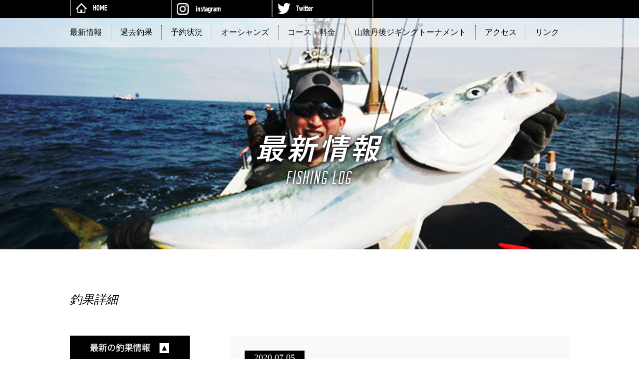

--- FILE ---
content_type: text/html; charset=UTF-8
request_url: http://oceans2009.com/tyoka/10219
body_size: 40506
content:
<!doctype html>
<html lang="ja">

<head>
    <meta charset="UTF-8">
    <meta name="viewport" content="width=1000, user-scalable=yes">
    <meta name="robots" content="index,follow">
    <meta name="keywords" content="丹後,日本海,船,ジギング,タイラバ,キャスティング,エギング,イカメタル,京都府">
    <meta name="google-site-verification" content="ecikpJB57-RCLPmC5yZQxSLwF7APcYx4ZstcOy6Smfs" />
    <title>シロイカトップ６０杯！ | 丹後日本海ジギング船『オーシャンズ』</title>

    <!--　SNS　-->
    <meta property="og:title" content="丹後日本海ジギング船 『オーシャンズ』" />
    <meta property="og:type" content="website" />
    <meta property="og:url" content="http://www.oceans2009.com/" />
    <meta property="og:image" content="http://yuraoceans2018.sakura.ne.jp/new_oceans/wp-content/themes/oceans_pc/img/oc_facebook.png" />
    <meta property="og:site_name" content="丹後日本海ジギング船 『オーシャンズ』" />
    <meta property="og:description" content="京都府京丹後市の丹後日本海ジギング船「オーシャンズ」では、ジギング、キャスティング、タイラバ、エギング、ワームなど初心者から上級者まで、主にルアーフィッシングを楽しめる丹後の一級ポイントをご案内しています。" />
    <!--　SNS　-->

    <link rel="stylesheet" href="http://oceans2009.com/new_oceans/wp-content/themes/oceans_pc/css/common.css">
    <link rel="stylesheet" href="http://oceans2009.com/new_oceans/wp-content/themes/oceans_pc/css/layout.css">
    <link rel="stylesheet" href="http://oceans2009.com/new_oceans/wp-content/themes/oceans_pc/css/jquery.bxslider.css">
    <link rel="shortcut icon" href="http://oceans2009.com/new_oceans/wp-content/themes/oceans_pc/img/favicon.ico">

    <script src="https://ajax.googleapis.com/ajax/libs/jquery/1.8.2/jquery.min.js"></script>
    <script type="text/javascript" src="http://oceans2009.com/new_oceans/wp-content/themes/oceans_pc/js/jquery.bxslider.js"></script>
    <script type="text/javascript" src="http://oceans2009.com/new_oceans/wp-content/themes/oceans_pc/js/jquery-opacity-rollover.js"></script>
    <script type="text/javascript" src="http://oceans2009.com/new_oceans/wp-content/themes/oceans_pc/js/jquery.matchHeight.js"></script>
    <script type="text/javascript" src="http://oceans2009.com/new_oceans/wp-content/themes/oceans_pc/js/instafeed.min.js"></script>
    <script type="text/javascript" src="http://oceans2009.com/new_oceans/wp-content/themes/oceans_pc/js/instafeed_setting.js"></script>
    <script type="text/javascript" src="http://oceans2009.com/new_oceans/wp-content/themes/oceans_pc/js/jquery.simplyscroll.js"></script>
    <script type="text/javascript" src="http://oceans2009.com/new_oceans/wp-content/themes/oceans_pc/js/script.js"></script>
    <script src="https://maps.googleapis.com/maps/api/js?key=AIzaSyDJsthTr9kr9f70Uxin9p-5cWr_nal9Y5w&callback=initMap"></script> <!-- グーグルマップAPI -->
    <script type="text/javascript" src="http://oceans2009.com/new_oceans/wp-content/themes/oceans_pc/js/googlemap.js"></script>
    <link rel='dns-prefetch' href='//s.w.org' />
		<script type="text/javascript">
			window._wpemojiSettings = {"baseUrl":"https:\/\/s.w.org\/images\/core\/emoji\/2.4\/72x72\/","ext":".png","svgUrl":"https:\/\/s.w.org\/images\/core\/emoji\/2.4\/svg\/","svgExt":".svg","source":{"concatemoji":"http:\/\/oceans2009.com\/new_oceans\/wp-includes\/js\/wp-emoji-release.min.js?ver=4.9.6"}};
			!function(a,b,c){function d(a,b){var c=String.fromCharCode;l.clearRect(0,0,k.width,k.height),l.fillText(c.apply(this,a),0,0);var d=k.toDataURL();l.clearRect(0,0,k.width,k.height),l.fillText(c.apply(this,b),0,0);var e=k.toDataURL();return d===e}function e(a){var b;if(!l||!l.fillText)return!1;switch(l.textBaseline="top",l.font="600 32px Arial",a){case"flag":return!(b=d([55356,56826,55356,56819],[55356,56826,8203,55356,56819]))&&(b=d([55356,57332,56128,56423,56128,56418,56128,56421,56128,56430,56128,56423,56128,56447],[55356,57332,8203,56128,56423,8203,56128,56418,8203,56128,56421,8203,56128,56430,8203,56128,56423,8203,56128,56447]),!b);case"emoji":return b=d([55357,56692,8205,9792,65039],[55357,56692,8203,9792,65039]),!b}return!1}function f(a){var c=b.createElement("script");c.src=a,c.defer=c.type="text/javascript",b.getElementsByTagName("head")[0].appendChild(c)}var g,h,i,j,k=b.createElement("canvas"),l=k.getContext&&k.getContext("2d");for(j=Array("flag","emoji"),c.supports={everything:!0,everythingExceptFlag:!0},i=0;i<j.length;i++)c.supports[j[i]]=e(j[i]),c.supports.everything=c.supports.everything&&c.supports[j[i]],"flag"!==j[i]&&(c.supports.everythingExceptFlag=c.supports.everythingExceptFlag&&c.supports[j[i]]);c.supports.everythingExceptFlag=c.supports.everythingExceptFlag&&!c.supports.flag,c.DOMReady=!1,c.readyCallback=function(){c.DOMReady=!0},c.supports.everything||(h=function(){c.readyCallback()},b.addEventListener?(b.addEventListener("DOMContentLoaded",h,!1),a.addEventListener("load",h,!1)):(a.attachEvent("onload",h),b.attachEvent("onreadystatechange",function(){"complete"===b.readyState&&c.readyCallback()})),g=c.source||{},g.concatemoji?f(g.concatemoji):g.wpemoji&&g.twemoji&&(f(g.twemoji),f(g.wpemoji)))}(window,document,window._wpemojiSettings);
		</script>
		<style type="text/css">
img.wp-smiley,
img.emoji {
	display: inline !important;
	border: none !important;
	box-shadow: none !important;
	height: 1em !important;
	width: 1em !important;
	margin: 0 .07em !important;
	vertical-align: -0.1em !important;
	background: none !important;
	padding: 0 !important;
}
</style>
<link rel='stylesheet' id='youtube-speed-load-css'  href='http://oceans2009.com/new_oceans/wp-content/plugins/youtube-speedload/style.css?ver=4.9.6' type='text/css' media='all' />
<link rel='stylesheet' id='wp-pagenavi-css'  href='http://oceans2009.com/new_oceans/wp-content/plugins/wp-pagenavi/pagenavi-css.css?ver=2.70' type='text/css' media='all' />
<link rel='stylesheet' id='jquery.lightbox.min.css-css'  href='http://oceans2009.com/new_oceans/wp-content/plugins/wp-jquery-lightbox/styles/lightbox.min.css?ver=1.4.6' type='text/css' media='all' />
<script type='text/javascript' src='http://oceans2009.com/new_oceans/wp-includes/js/jquery/jquery.js?ver=1.12.4'></script>
<script type='text/javascript' src='http://oceans2009.com/new_oceans/wp-includes/js/jquery/jquery-migrate.min.js?ver=1.4.1'></script>
<script type='text/javascript' src='http://oceans2009.com/new_oceans/wp-content/plugins/youtube-speedload/script.js?ver=4.9.6'></script>
<link rel='https://api.w.org/' href='http://oceans2009.com/wp-json/' />
<link rel="EditURI" type="application/rsd+xml" title="RSD" href="http://oceans2009.com/new_oceans/xmlrpc.php?rsd" />
<link rel="wlwmanifest" type="application/wlwmanifest+xml" href="http://oceans2009.com/new_oceans/wp-includes/wlwmanifest.xml" /> 
<link rel='prev' title='シロイカ好調トップ６８杯！' href='http://oceans2009.com/tyoka/10201' />
<link rel='next' title='シロイカトップ４０杯！' href='http://oceans2009.com/tyoka/10250' />
<meta name="generator" content="WordPress 4.9.6" />
<link rel='shortlink' href='http://oceans2009.com/?p=10219' />
<link rel="alternate" type="application/json+oembed" href="http://oceans2009.com/wp-json/oembed/1.0/embed?url=http%3A%2F%2Foceans2009.com%2Ftyoka%2F10219" />
<link rel="alternate" type="text/xml+oembed" href="http://oceans2009.com/wp-json/oembed/1.0/embed?url=http%3A%2F%2Foceans2009.com%2Ftyoka%2F10219&#038;format=xml" />
</head>

<body>

    <!-- container -->
    <div id="container">

        <!-- header -->
        <header>
            <div id="header">
                <div class="t_header">
                    <ul class="clfix">
                        <li><a class="hover" href="http://oceans2009.com/"><img src="http://oceans2009.com/new_oceans/wp-content/themes/oceans_pc/header_img/home.png" width="63" height="20" alt="TOP" /></a></li>
                        <li><a class="hover" href="https://www.instagram.com/oceans_2009/" target="_blank"><img src="http://oceans2009.com/new_oceans/wp-content/themes/oceans_pc/header_img/insta.png" width="88" height="24" alt="instagram" /></a></li>
                        <li><a class="hover" href="https://twitter.com/oceans_2009" target="_blank"><img src="http://oceans2009.com/new_oceans/wp-content/themes/oceans_pc/header_img/twitter.png" width="72" height="22" alt="twitter" /></a></li>
                    </ul>
                </div>
                <div class="b_header">
                    <nav>
                        <ul class="t_nav clfix">
                            <li><a class="hover" href="http://oceans2009.com/tyoka/">最新情報</a></li>
                            <li><a class="hover" href="http://oceans2018.sblo.jp/" target="_blank">過去釣果</a></li>
                            <li class="yoyaku_base">予約状況
                                <ul class="t_accordion boat_list">
                                    <li><a class="hover" href="http://oceans2009.com/yoyaku/index"><span class="icon"><img src="http://oceans2009.com/new_oceans/wp-content/themes/oceans_pc/header_img/fune01.png" alt="1号艇" /></span><span class="text text--blue">1号艇の予約状況</span></a></li>
                                    <li><a class="hover" href="http://oceans2009.com/yoyaku/index02"><span class="icon"><img src="http://oceans2009.com/new_oceans/wp-content/themes/oceans_pc/header_img/fune02.png" alt="2号艇" /></span><span class="text text--red">2号艇の予約状況</span></a></li>
                                </ul>
                            </li>
                            <li><a class="hover" href="http://oceans2009.com/oceans/">オーシャンズ</a></li>
                            <li><a class="hover" href="http://oceans2009.com/price/">コース・料金</a></li>
                            <li class="tournament"><a class="hover" href="#">山陰丹後ジギングトーナメント</a>
                                <ul class="t_accordion">
                                    <li><a class="hover" href="https://jiggingtournament.com/tournament/2026%e5%b9%b4%e3%82%b8%e3%82%ae%e3%83%b3%e3%82%b0%e3%83%88%e3%83%bc%e3%83%8a%e3%83%a1%e3%83%b3%e3%83%88%e3%80%80%e7%ac%ac%ef%bc%91%e9%83%a8/" target="_blank">2026年 山陰丹後ジギングトーナメント</a></li>
                                    <li><a class="hover" href="https://jiggingtournament.com/tournament/2025%e5%b9%b4%e3%82%b8%e3%82%ae%e3%83%b3%e3%82%b0%e3%83%88%e3%83%bc%e3%83%8a%e3%83%a1%e3%83%b3%e3%83%88%e3%80%80%e7%ac%ac%ef%bc%92%e9%83%a8/" target="_blank">2025年 山陰丹後ジギングトーナメント</a></li>
                                    <li><a class="hover" href="http://jiggingtournament.com/tournament/2024%e5%b9%b4-%e5%b1%b1%e9%99%b0%e3%83%bb%e4%b8%b9%e5%be%8c%e3%82%b8%e3%82%ae%e3%83%b3%e3%82%b0%e3%83%88%e3%83%bc%e3%83%8a%e3%83%a1%e3%83%b3%e3%83%88/" target="_blank">2024年 山陰丹後ジギングトーナメント</a></li>
                                    <li><a class="hover" href="http://jiggingtournament.com/tournament/2023%e5%b9%b4-%e5%b1%b1%e9%99%b0%e3%83%bb%e4%b8%b9%e5%be%8c%e3%82%b8%e3%82%ae%e3%83%b3%e3%82%b0%e3%83%88%e3%83%bc%e3%83%8a%e3%83%a1%e3%83%b3%e3%83%88/" target="_blank">2023年 山陰丹後ジギングトーナメント</a></li>
                                    <li><a class="hover" href="http://jiggingtournament.com/tournament/2022%E5%B9%B4-%E5%B1%B1%E9%99%B0%E3%83%BB%E4%B8%B9%E5%BE%8C%E3%82%B8%E3%82%AE%E3%83%B3%E3%82%B0%E3%83%88%E3%83%BC%E3%83%8A%E3%83%A1%E3%83%B3%E3%83%88/" target="_blank">2022年 山陰丹後ジギングトーナメント</a></li>
                                    <li><a class="hover" href="http://jiggingtournament.com/tournament/2021%e5%b9%b4-%e5%b1%b1%e9%99%b0%e3%83%bb%e4%b8%b9%e5%be%8c%e3%82%b8%e3%82%ae%e3%83%b3%e3%82%b0%e3%83%88%e3%83%bc%e3%83%8a%e3%83%a1%e3%83%b3%e3%83%88/" target="_blank">2021年 山陰丹後ジギングトーナメント</a></li>
                                    <li><a class="hover" href="http://jiggingtournament.com/tournament/2020%e5%b9%b4-%e5%b1%b1%e9%99%b0%e3%83%bb%e4%b8%b9%e5%be%8c%e3%82%b8%e3%82%ae%e3%83%b3%e3%82%b0%e3%83%88%e3%83%bc%e3%83%8a%e3%83%a1%e3%83%b3%e3%83%88/" target="_blank">2020年 山陰丹後ジギングトーナメント</a></li>
                                    <li><a class="hover" href="http://jiggingtournament.com/tournament/2019-%e5%b1%b1%e9%99%b0%e3%83%bb%e4%b8%b9%e5%be%8c%e3%82%b8%e3%82%ae%e3%83%b3%e3%82%b0%e3%83%88%e3%83%bc%e3%83%8a%e3%83%a1%e3%83%b3%e3%83%88/" target="_blank">2019年 山陰丹後ジギングトーナメント</a></li>
                                    <li><a class="hover" href="../taikai/2018taikai.html" target="_blank">2018年 山陰丹後ジギングトーナメント</a></li>
                                    <li><a class="hover" href="http://www.fisher-venus.com/2017taikai/2017taikai.htm" target="_blank">2017年 山陰丹後ジギングトーナメント</a></li>
                                    <li><a class="hover" href="http://www.fisher-venus.com/2016taikai/2016taikai.htm" target="_blank">2016年 山陰丹後ジギングトーナメント</a></li>
                                    <li><a class="hover" href="http://www.fisher-venus.com/2015taikai/2015taikai.htm" target="_blank">2015年 山陰丹後ジギングトーナメント</a></li>
                                    <li><a class="hover" href="http://www.fisher-venus.com/2014taikai/2014taikai.html" target="_blank">2014年 山陰丹後ジギングトーナメント</a></li>
                                </ul>
                            </li>
                            <li><a class="hover" href="http://oceans2009.com/access/">アクセス</a></li>
                            <li><a class="hover" href="http://oceans2009.com/link/">リンク</a></li>
                        </ul>
                    </nav>
                </div>
            </div>
        </header>
        <!-- header終わり -->



<!--　釣果詳細　-->
<div id="tyoka_syosai">

	<div id="mv">
		<div class="midashi"><h2><img src="http://oceans2009.com/new_oceans/wp-content/themes/oceans_pc/tyoka_syosai/img/midashi.png" width="292" height="141" alt="最新情報"/></h2>
		</div>
	</div>

	<div class="tyoka_box clfix">

		<div class="ttl_area">
			<div class="ttl"><h3>釣果詳細</h3></div>
		</div>

		<div class="tyoka_box_inner">
			<!--　釣果詳細ボックス　-->
			<div class="tyoka_syosai_box">

				<div class="content_h">
                    <div class="option">
                        <div class="day">
                            2020.07.05                        </div>
                                                                         <a href=""><div class="cat "></div></a>
                    </div>
					<div class="ttl">
						<h4>
							シロイカトップ６０杯！						</h4>
					</div>
				</div>

				<div class="text">
					<p>トップで６０杯！３０杯台が２人～１０杯でした！水深35ｍ、潮がはやく２５号以上が必要な釣りにくい日でした。トップは中オモリで少し投げてやってました。ありがとうございました。</p>
				</div>
				
			
					<ul class="tyoka_syosai_pic clfix">
						<li>
				<div class="tyoka_syousai_inner">
					<a href="http://oceans2009.com/new_oceans/wp-content/uploads/2020/07/IMG_40661.jpg" rel="lightbox"><img src="http://oceans2009.com/new_oceans/wp-content/uploads/2020/07/IMG_40661.jpg" width="100%" alt="釣果写真"/></a>
					<div class="tyoka_text">
											</div>
				</div>
			</li>
									<li>
				<div class="tyoka_syousai_inner">
					<a href="http://oceans2009.com/new_oceans/wp-content/uploads/2020/07/IMG_40791.jpg" rel="lightbox"><img src="http://oceans2009.com/new_oceans/wp-content/uploads/2020/07/IMG_40791.jpg" width="100%" alt="釣果写真"/></a>
					<div class="tyoka_text">
										</div>
				</div>
			</li>
									<li>
				<div class="tyoka_syousai_inner">
					<a href="http://oceans2009.com/new_oceans/wp-content/uploads/2020/07/IMG_40751.jpg" rel="lightbox"><img src="http://oceans2009.com/new_oceans/wp-content/uploads/2020/07/IMG_40751.jpg" width="100%" alt="釣果写真"/></a>
					<div class="tyoka_text">
											</div>
				</div>
			</li>
									<li>
				<div class="tyoka_syousai_inner">
					<a href="http://oceans2009.com/new_oceans/wp-content/uploads/2020/07/IMG_40812.jpg" rel="lightbox"><img src="http://oceans2009.com/new_oceans/wp-content/uploads/2020/07/IMG_40812.jpg" width="100%" alt="釣果写真"/></a>
					<div class="tyoka_text">
											</div>
				</div>
			</li>
									<li>
				<div class="tyoka_syousai_inner">
					<a href="http://oceans2009.com/new_oceans/wp-content/uploads/2020/07/IMG_40721.jpg" rel="lightbox"><img src="http://oceans2009.com/new_oceans/wp-content/uploads/2020/07/IMG_40721.jpg" width="100%" alt="釣果写真"/></a>
					<div class="tyoka_text">
											</div>
				</div>
			</li>
									<li>
				<div class="tyoka_syousai_inner">
					<a href="http://oceans2009.com/new_oceans/wp-content/uploads/2020/07/IMG_40702.jpg" rel="lightbox"><img src="http://oceans2009.com/new_oceans/wp-content/uploads/2020/07/IMG_40702.jpg" width="100%" alt="釣果写真"/></a>
					<div class="tyoka_text">
											</div>
				</div>
			</li>
									<li>
				<div class="tyoka_syousai_inner">
					<a href="http://oceans2009.com/new_oceans/wp-content/uploads/2020/07/IMG_40621.jpg" rel="lightbox"><img src="http://oceans2009.com/new_oceans/wp-content/uploads/2020/07/IMG_40621.jpg" width="100%" alt="釣果写真"/></a>
					<div class="tyoka_text">
											</div>
				</div>
			</li>
									<li>
				<div class="tyoka_syousai_inner">
					<a href="http://oceans2009.com/new_oceans/wp-content/uploads/2020/07/IMG_40901.jpg" rel="lightbox"><img src="http://oceans2009.com/new_oceans/wp-content/uploads/2020/07/IMG_40901.jpg" width="100%" alt="釣果写真"/></a>
					<div class="tyoka_text">
											</div>
				</div>
			</li>
									<li>
				<div class="tyoka_syousai_inner">
					<a href="http://oceans2009.com/new_oceans/wp-content/uploads/2020/07/IMG_40851-1.jpg" rel="lightbox"><img src="http://oceans2009.com/new_oceans/wp-content/uploads/2020/07/IMG_40851-1.jpg" width="100%" alt="釣果写真"/></a>
					<div class="tyoka_text">
											</div>
				</div>
			</li>
									<li>
				<div class="tyoka_syousai_inner">
					<a href="http://oceans2009.com/new_oceans/wp-content/uploads/2020/07/IMG_40921.jpg" rel="lightbox"><img src="http://oceans2009.com/new_oceans/wp-content/uploads/2020/07/IMG_40921.jpg" width="100%" alt="釣果写真"/></a>
					<div class="tyoka_text">
											</div>
				</div>
			</li>
			




						<li>
				<div class="tyoka_syousai_inner">
					<a href="http://oceans2009.com/new_oceans/wp-content/uploads/2020/07/IMG_40842.jpg" rel="lightbox"><img src="http://oceans2009.com/new_oceans/wp-content/uploads/2020/07/IMG_40842.jpg" width="100%" alt="釣果写真"/></a>
					<div class="tyoka_text">
											</div>
				</div>
			</li>
									<li>
				<div class="tyoka_syousai_inner">
					<a href="http://oceans2009.com/new_oceans/wp-content/uploads/2020/07/IMG_40881.jpg" rel="lightbox"><img src="http://oceans2009.com/new_oceans/wp-content/uploads/2020/07/IMG_40881.jpg" width="100%" alt="釣果写真"/></a>
					<div class="tyoka_text">
											</div>
				</div>
			</li>
																											







																																</ul>

			</div>
			<!--　釣果詳細ボックス　-->

			<div class="prev_next">
				<div class="bt_prev">
					<a href="http://oceans2009.com/tyoka/10201" rel="prev">＜　前へ</a>				</div>
				<div class="bt_next">
					<a href="http://oceans2009.com/tyoka/10250" rel="next">次へ　＞</a>				</div>
				<br clear="all">
			</div>
		</div>

		<!--　サイド　-->
		<div class="side">
			<dl id="tyoka_saishin">
				<dt></dt>
				<dd>
					<ul>
												<li>
							<div class="day">
								2026.01.17 </div>
							<div class="ttl">
								<a href="http://oceans2009.com/tyoka/23877">
									久しぶりの出船！								</a>
							</div>
						</li>
												<li>
							<div class="day">
								2026.01.07 </div>
							<div class="ttl">
								<a href="http://oceans2009.com/tyoka/23873">
									あけましておめでとうございます。								</a>
							</div>
						</li>
												<li>
							<div class="day">
								2025.12.29 </div>
							<div class="ttl">
								<a href="http://oceans2009.com/tyoka/23861">
									寒鰤14.44kg、11.74㎏ゲット！								</a>
							</div>
						</li>
												<li>
							<div class="day">
								2025.12.28 </div>
							<div class="ttl">
								<a href="http://oceans2009.com/tyoka/23853">
									寒鰤～鰤3本！サワラ４本、メジロ								</a>
							</div>
						</li>
												<li>
							<div class="day">
								2025.12.24 </div>
							<div class="ttl">
								<a href="http://oceans2009.com/tyoka/23849">
									鰤！メジロ								</a>
							</div>
						</li>
												<li>
							<div class="day">
								2025.12.23 </div>
							<div class="ttl">
								<a href="http://oceans2009.com/tyoka/23833">
									寒鰤ジギング！								</a>
							</div>
						</li>
												<li>
							<div class="day">
								2025.12.20 </div>
							<div class="ttl">
								<a href="http://oceans2009.com/tyoka/23828">
									寒鰤ジギング！								</a>
							</div>
						</li>
												<li>
							<div class="day">
								2025.12.19 </div>
							<div class="ttl">
								<a href="http://oceans2009.com/tyoka/23819">
									寒鰤～鰤8本！メジロ								</a>
							</div>
						</li>
												<li>
							<div class="day">
								2025.12.18 </div>
							<div class="ttl">
								<a href="http://oceans2009.com/tyoka/23818">
									21日(日)1名様空き								</a>
							</div>
						</li>
												<li>
							<div class="day">
								2025.12.17 </div>
							<div class="ttl">
								<a href="http://oceans2009.com/tyoka/23811">
									寒鰤～鰤５本！								</a>
							</div>
						</li>
												<li>
							<div class="day">
								2025.12.16 </div>
							<div class="ttl">
								<a href="http://oceans2009.com/tyoka/23808">
									寒鰤11.74kg								</a>
							</div>
						</li>
												<li>
							<div class="day">
								2025.12.15 </div>
							<div class="ttl">
								<a href="http://oceans2009.com/tyoka/23803">
									明日16日(火)出ます！								</a>
							</div>
						</li>
												<li>
							<div class="day">
								2025.12.13 </div>
							<div class="ttl">
								<a href="http://oceans2009.com/tyoka/23785">
									寒鰤～鰤爆釣！１９本								</a>
							</div>
						</li>
												<li>
							<div class="day">
								2025.12.11 </div>
							<div class="ttl">
								<a href="http://oceans2009.com/tyoka/23781">
									鰤！マダイ								</a>
							</div>
						</li>
												<li>
							<div class="day">
								2025.12.10 </div>
							<div class="ttl">
								<a href="http://oceans2009.com/tyoka/23777">
									鰤！								</a>
							</div>
						</li>
											</ul>
				</dd>
			</dl>
			<dl id="tyoka_kako">
				<dt></dt>
				<dd>
					<ul>
							<li><div class="side_month_con"><p><a href='http://oceans2009.com/tyoka/date/2026/01'>2026年1月</a></p></div></li>
	<li><div class="side_month_con"><p><a href='http://oceans2009.com/tyoka/date/2025/12'>2025年12月</a></p></div></li>
	<li><div class="side_month_con"><p><a href='http://oceans2009.com/tyoka/date/2025/11'>2025年11月</a></p></div></li>
	<li><div class="side_month_con"><p><a href='http://oceans2009.com/tyoka/date/2025/10'>2025年10月</a></p></div></li>
	<li><div class="side_month_con"><p><a href='http://oceans2009.com/tyoka/date/2025/09'>2025年9月</a></p></div></li>
	<li><div class="side_month_con"><p><a href='http://oceans2009.com/tyoka/date/2025/08'>2025年8月</a></p></div></li>
	<li><div class="side_month_con"><p><a href='http://oceans2009.com/tyoka/date/2025/07'>2025年7月</a></p></div></li>
	<li><div class="side_month_con"><p><a href='http://oceans2009.com/tyoka/date/2025/06'>2025年6月</a></p></div></li>
	<li><div class="side_month_con"><p><a href='http://oceans2009.com/tyoka/date/2025/05'>2025年5月</a></p></div></li>
	<li><div class="side_month_con"><p><a href='http://oceans2009.com/tyoka/date/2025/04'>2025年4月</a></p></div></li>
	<li><div class="side_month_con"><p><a href='http://oceans2009.com/tyoka/date/2025/03'>2025年3月</a></p></div></li>
	<li><div class="side_month_con"><p><a href='http://oceans2009.com/tyoka/date/2025/02'>2025年2月</a></p></div></li>
					</ul>
				</dd>
			</dl>
            
            <dl id="tyoka01_saishin">
				<dt></dt>
				<dd>
					<ul>
												<li>
							<div class="day">
								2026.01.17 </div>
							<div class="ttl">
								<a href="http://oceans2009.com/tyoka/23877">
									久しぶりの出船！								</a>
							</div>
						</li>
												<li>
							<div class="day">
								2026.01.07 </div>
							<div class="ttl">
								<a href="http://oceans2009.com/tyoka/23873">
									あけましておめでとうございます。								</a>
							</div>
						</li>
												<li>
							<div class="day">
								2025.12.29 </div>
							<div class="ttl">
								<a href="http://oceans2009.com/tyoka/23861">
									寒鰤14.44kg、11.74㎏ゲット！								</a>
							</div>
						</li>
												<li>
							<div class="day">
								2025.12.28 </div>
							<div class="ttl">
								<a href="http://oceans2009.com/tyoka/23853">
									寒鰤～鰤3本！サワラ４本、メジロ								</a>
							</div>
						</li>
												<li>
							<div class="day">
								2025.12.24 </div>
							<div class="ttl">
								<a href="http://oceans2009.com/tyoka/23849">
									鰤！メジロ								</a>
							</div>
						</li>
												<li>
							<div class="day">
								2025.12.23 </div>
							<div class="ttl">
								<a href="http://oceans2009.com/tyoka/23833">
									寒鰤ジギング！								</a>
							</div>
						</li>
												<li>
							<div class="day">
								2025.12.20 </div>
							<div class="ttl">
								<a href="http://oceans2009.com/tyoka/23828">
									寒鰤ジギング！								</a>
							</div>
						</li>
												<li>
							<div class="day">
								2025.12.19 </div>
							<div class="ttl">
								<a href="http://oceans2009.com/tyoka/23819">
									寒鰤～鰤8本！メジロ								</a>
							</div>
						</li>
												<li>
							<div class="day">
								2025.12.18 </div>
							<div class="ttl">
								<a href="http://oceans2009.com/tyoka/23818">
									21日(日)1名様空き								</a>
							</div>
						</li>
												<li>
							<div class="day">
								2025.12.17 </div>
							<div class="ttl">
								<a href="http://oceans2009.com/tyoka/23811">
									寒鰤～鰤５本！								</a>
							</div>
						</li>
												<li>
							<div class="day">
								2025.12.16 </div>
							<div class="ttl">
								<a href="http://oceans2009.com/tyoka/23808">
									寒鰤11.74kg								</a>
							</div>
						</li>
												<li>
							<div class="day">
								2025.12.15 </div>
							<div class="ttl">
								<a href="http://oceans2009.com/tyoka/23803">
									明日16日(火)出ます！								</a>
							</div>
						</li>
												<li>
							<div class="day">
								2025.12.13 </div>
							<div class="ttl">
								<a href="http://oceans2009.com/tyoka/23785">
									寒鰤～鰤爆釣！１９本								</a>
							</div>
						</li>
												<li>
							<div class="day">
								2025.12.11 </div>
							<div class="ttl">
								<a href="http://oceans2009.com/tyoka/23781">
									鰤！マダイ								</a>
							</div>
						</li>
												<li>
							<div class="day">
								2025.12.10 </div>
							<div class="ttl">
								<a href="http://oceans2009.com/tyoka/23777">
									鰤！								</a>
							</div>
						</li>
											</ul>
				</dd>
			</dl>
            
            <dl id="tyoka02_saishin">
				<dt></dt>
				<dd>
					<ul>
												<li>
							<div class="day">
								2025.10.26 </div>
							<div class="ttl">
								<a href="http://oceans2009.com/tyoka/23588">
									ヒラマサボートキャスティング								</a>
							</div>
						</li>
												<li>
							<div class="day">
								2025.09.15 </div>
							<div class="ttl">
								<a href="http://oceans2009.com/tyoka/23464">
									スーパーライトジギング								</a>
							</div>
						</li>
												<li>
							<div class="day">
								2025.09.12 </div>
							<div class="ttl">
								<a href="http://oceans2009.com/tyoka/23415">
									スーパーライトジギング								</a>
							</div>
						</li>
												<li>
							<div class="day">
								2025.08.30 </div>
							<div class="ttl">
								<a href="http://oceans2009.com/tyoka/23359">
									シロイカ絶好調！								</a>
							</div>
						</li>
												<li>
							<div class="day">
								2025.08.23 </div>
							<div class="ttl">
								<a href="http://oceans2009.com/tyoka/23299">
									シロイカ好調								</a>
							</div>
						</li>
												<li>
							<div class="day">
								2025.08.22 </div>
							<div class="ttl">
								<a href="http://oceans2009.com/tyoka/23291">
									シロイカ								</a>
							</div>
						</li>
												<li>
							<div class="day">
								2025.08.17 </div>
							<div class="ttl">
								<a href="http://oceans2009.com/tyoka/23213">
									シロイカ								</a>
							</div>
						</li>
												<li>
							<div class="day">
								2025.08.15 </div>
							<div class="ttl">
								<a href="http://oceans2009.com/tyoka/23194">
									シロイカ								</a>
							</div>
						</li>
												<li>
							<div class="day">
								2025.08.14 </div>
							<div class="ttl">
								<a href="http://oceans2009.com/tyoka/23173">
									シロイカ								</a>
							</div>
						</li>
												<li>
							<div class="day">
								2025.08.13 </div>
							<div class="ttl">
								<a href="http://oceans2009.com/tyoka/23151">
									シロイカ								</a>
							</div>
						</li>
												<li>
							<div class="day">
								2025.08.09 </div>
							<div class="ttl">
								<a href="http://oceans2009.com/tyoka/23098">
									シロイカ								</a>
							</div>
						</li>
												<li>
							<div class="day">
								2025.08.03 </div>
							<div class="ttl">
								<a href="http://oceans2009.com/tyoka/23026">
									シロイカ絶好調！								</a>
							</div>
						</li>
												<li>
							<div class="day">
								2025.07.29 </div>
							<div class="ttl">
								<a href="http://oceans2009.com/tyoka/22988">
									シロイカ絶好調！								</a>
							</div>
						</li>
												<li>
							<div class="day">
								2025.07.27 </div>
							<div class="ttl">
								<a href="http://oceans2009.com/tyoka/22956">
									シロイカ出船！								</a>
							</div>
						</li>
												<li>
							<div class="day">
								2025.07.26 </div>
							<div class="ttl">
								<a href="http://oceans2009.com/tyoka/22934">
									シロイカチャーター								</a>
							</div>
						</li>
											</ul>
				</dd>
			</dl>
		</div>
		<br clear="all">
		<!--　サイド　-->

	</div>
</div>
<!--　釣果詳細　--> 






<!-- instagram -->
<div id="instagram">
	<div class="ttl"><img src="http://oceans2009.com/new_oceans/wp-content/themes/oceans_pc/index_img/insta_ttl.png" width="197" height="30" alt="Instagram"/>
	</div>
	<div id="scroller">
		<ul id="instafeed" class="clfix">
		</ul>
	</div>
</div>
<!-- instagram終わり --> 
<!-- footer -->
<footer>
    <div id="footer">
        <div class="f_main clfix">
            <div class="f_top clfix">
                <div class="f_logo">
                    <h2><a href="http://oceans2009.com/"><img src="http://oceans2009.com/new_oceans/wp-content/themes/oceans_pc/footer_img/f_logo.png" width="326" height="37" alt="丹後日本海ジギング船『オーシャンズ』" /></a></h2>
                </div>
                <div class="f_tel clfix">
                    <div class="tel_ttl">ご予約・お問い合わせ</div>
                    <div class="tel_number"><img src="http://oceans2009.com/new_oceans/wp-content/themes/oceans_pc/footer_img/tel.png" width="260" height="25" alt="090-8655-8310" />
                    </div>
                </div>
            </div>
            <div class="f_bottom">
                <div class="t_access">京都府京丹後市網野町浅茂川港</div>
                <div class="tel_tyui">※操船の際には、素早く電話に応対できない場合がありますので長めのコールをお願いします。</div>
            </div>
            <div class="f_link_area clfix">
                <div class="f_nav">
                    <nav>
                        <ul class="clfix">
                            <li><a class="hover" href="http://oceans2009.com/">HOME</a>
                            </li>
                            <li><a class="hover" href="http://oceans2009.com/tyoka/">最新情報</a>
                            </li>
                            <li><a class="hover" href="http://oceans2018.sblo.jp/" target="_blank">過去釣果</a>
                            </li>
                            <li><a class="hover" href="http://oceans2009.com/yoyaku/index/">予約状況</a>
                            </li>
                            <li><a class="hover" href="http://oceans2009.com/oceans/">オーシャンズ</a>
                            </li>
                            <li><a class="hover" href="http://oceans2009.com/price/">コース・料金</a>
                            </li>
                            <li><a class="hover accordion_toggle">山陰丹後ジギングトーナメント</a>
                            </li>
                            <li><a class="hover" href="http://oceans2009.com/access/">アクセス</a>
                            </li>
                            <li><a class="hover" href="http://oceans2009.com/link/">リンク</a>
                            </li>
                        </ul>
                    </nav>
                </div>
                <div class="f_links">
                    <ul class="clfix">
                        <li><img src="http://oceans2009.com/new_oceans/wp-content/themes/oceans_pc/footer_img/logo.png" width="88" height="77" alt="丹後日本海ジギング船『オーシャンズ』" />
                        </li>
                        <li><a class="hover" href="https://twitter.com/oceans_2009" target="_blank"><img src="http://oceans2009.com/new_oceans/wp-content/themes/oceans_pc/footer_img/twitter_btn.png" width="40" height="40" alt="Twitter" /></a>
                        </li>
                        <li><a class="hover" href="https://www.instagram.com/oceans_2009/" target="_blank"><img src="http://oceans2009.com/new_oceans/wp-content/themes/oceans_pc/footer_img/insta_btn.png" width="40" height="40" alt="Instagram" /></a>
                        </li>
                    </ul>

                </div>
            </div>
            <div class="accordion_target" style="display: none;">
                <ul class="clfix">
                    <li><a class="hover" href="http://jiggingtournament.com/" target="_blank">2025年 山陰丹後ジギングトーナメント</a>
                    </li>
                    <li><a class="hover" href="http://jiggingtournament.com/tournament/2024%e5%b9%b4-%e5%b1%b1%e9%99%b0%e3%83%bb%e4%b8%b9%e5%be%8c%e3%82%b8%e3%82%ae%e3%83%b3%e3%82%b0%e3%83%88%e3%83%bc%e3%83%8a%e3%83%a1%e3%83%b3%e3%83%88/" target="_blank">2024年 山陰丹後ジギングトーナメント</a>
                    </li>
                    <li><a class="hover" href="http://jiggingtournament.com/tournament/2023%e5%b9%b4-%e5%b1%b1%e9%99%b0%e3%83%bb%e4%b8%b9%e5%be%8c%e3%82%b8%e3%82%ae%e3%83%b3%e3%82%b0%e3%83%88%e3%83%bc%e3%83%8a%e3%83%a1%e3%83%b3%e3%83%88/" target="_blank">2023年 山陰丹後ジギングトーナメント</a>
                    </li>
                    <li><a class="hover" href="http://jiggingtournament.com/tournament/2022%E5%B9%B4-%E5%B1%B1%E9%99%B0%E3%83%BB%E4%B8%B9%E5%BE%8C%E3%82%B8%E3%82%AE%E3%83%B3%E3%82%B0%E3%83%88%E3%83%BC%E3%83%8A%E3%83%A1%E3%83%B3%E3%83%88/" target="_blank">2022年 山陰丹後ジギングトーナメント</a>
                    </li>
                    <li><a class="hover" href="http://jiggingtournament.com/tournament/2020%e5%b9%b4-%e5%b1%b1%e9%99%b0%e3%83%bb%e4%b8%b9%e5%be%8c%e3%82%b8%e3%82%ae%e3%83%b3%e3%82%b0%e3%83%88%e3%83%bc%e3%83%8a%e3%83%a1%e3%83%b3%e3%83%88/" target="_blank">2021年 山陰丹後ジギングトーナメント</a>
                    </li>
                    <li><a class="hover" href="http://jiggingtournament.com/tournament/2020%e5%b9%b4-%e5%b1%b1%e9%99%b0%e3%83%bb%e4%b8%b9%e5%be%8c%e3%82%b8%e3%82%ae%e3%83%b3%e3%82%b0%e3%83%88%e3%83%bc%e3%83%8a%e3%83%a1%e3%83%b3%e3%83%88/" target="_blank">2020年 山陰丹後ジギングトーナメント</a>
                    </li>
                    <li><a class="hover" href="http://jiggingtournament.com/tournament/2019-%e5%b1%b1%e9%99%b0%e3%83%bb%e4%b8%b9%e5%be%8c%e3%82%b8%e3%82%ae%e3%83%b3%e3%82%b0%e3%83%88%e3%83%bc%e3%83%8a%e3%83%a1%e3%83%b3%e3%83%88/" target="_blank">2019年 山陰丹後ジギングトーナメント</a>
                    </li>
                    <li><a class="hover" href="../taikai/2018taikai.html" target="_blank">2018年 山陰丹後ジギングトーナメント</a>
                    </li>
                    <li><a class="hover" href="http://www.fisher-venus.com/2017taikai/2017taikai.htm" target="_blank">2017年 山陰丹後ジギングトーナメント</a>
                    </li>
                    <li><a class="hover" href="http://www.fisher-venus.com/2016taikai/2016taikai.htm" target="_blank">2016年 山陰丹後ジギングトーナメント</a>
                    </li>
                    <li><a class="hover" href="http://www.fisher-venus.com/2015taikai/2015taikai.htm" target="_blank">2015年 山陰丹後ジギングトーナメント</a>
                    </li>
                    <li><a class="hover" href="http://www.fisher-venus.com/2014taikai/2014taikai.html" target="_blank">2014年 山陰丹後ジギングトーナメント</a>
                    </li>
                </ul>
            </div>

            <div class="page_top"><a href="#"><img src="http://oceans2009.com/new_oceans/wp-content/themes/oceans_pc/footer_img/page_top.png" width="36" height="53" alt="TOPへ" /></a>
            </div>
        </div>
    </div>
    <div id="copy"><small>copyright&copy;2009 オーシャンズ all rights reserved.</small>
    </div>
</footer>
<!-- footer終わり -->

</div>
<!-- container終わり -->









<script type='text/javascript' src='http://oceans2009.com/new_oceans/wp-content/plugins/wp-jquery-lightbox/jquery.touchwipe.min.js?ver=1.4.6'></script>
<script type='text/javascript'>
/* <![CDATA[ */
var JQLBSettings = {"showTitle":"1","showCaption":"1","showNumbers":"1","fitToScreen":"0","resizeSpeed":"400","showDownload":"0","navbarOnTop":"0","marginSize":"0","slideshowSpeed":"4000","prevLinkTitle":"\u524d\u306e\u753b\u50cf","nextLinkTitle":"\u6b21\u306e\u753b\u50cf","closeTitle":"\u30ae\u30e3\u30e9\u30ea\u30fc\u3092\u9589\u3058\u308b","image":"\u753b\u50cf ","of":"\u306e","download":"\u30c0\u30a6\u30f3\u30ed\u30fc\u30c9","pause":"(\u30b9\u30e9\u30a4\u30c9\u30b7\u30e7\u30fc\u3092\u505c\u6b62\u3059\u308b)","play":"(\u30b9\u30e9\u30a4\u30c9\u30b7\u30e7\u30fc\u3092\u518d\u751f\u3059\u308b)"};
/* ]]> */
</script>
<script type='text/javascript' src='http://oceans2009.com/new_oceans/wp-content/plugins/wp-jquery-lightbox/jquery.lightbox.min.js?ver=1.4.6'></script>
<script type='text/javascript' src='http://oceans2009.com/new_oceans/wp-includes/js/wp-embed.min.js?ver=4.9.6'></script>
</body>

</html>